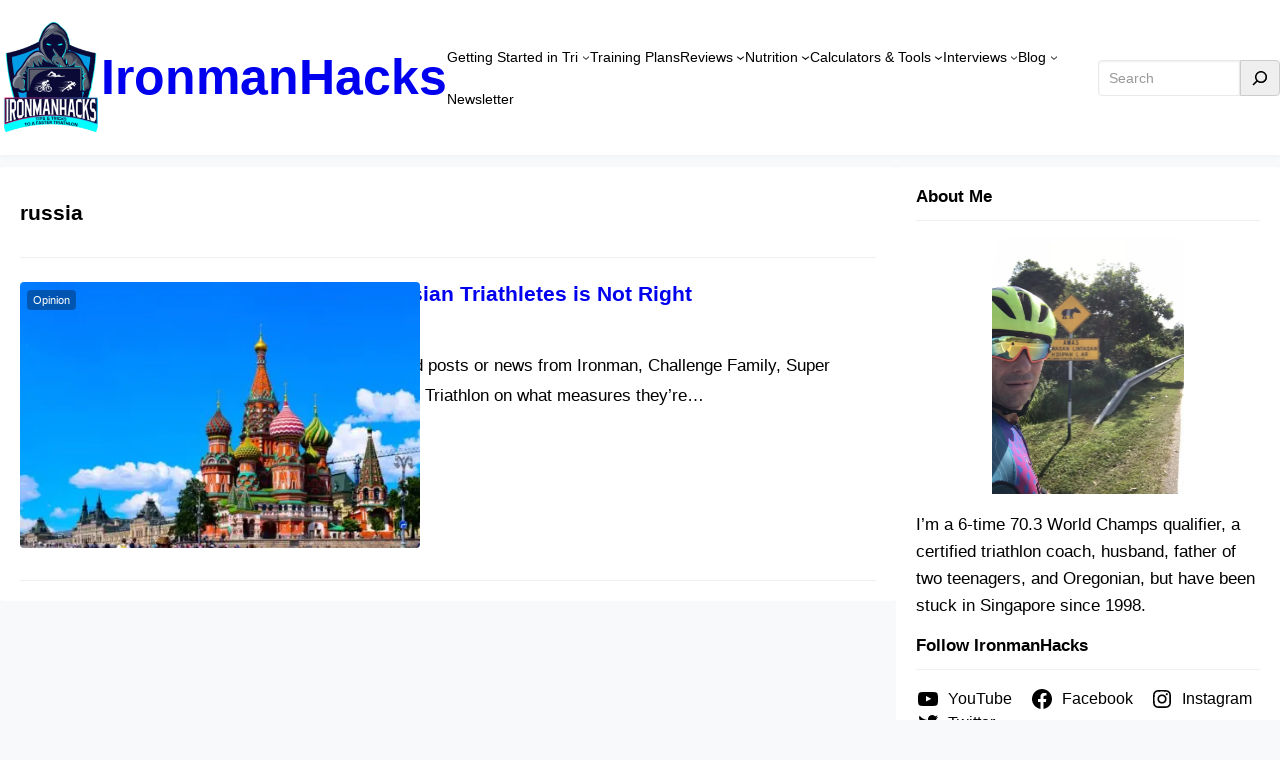

--- FILE ---
content_type: text/css; charset=utf-8
request_url: https://ironmanhacks.com/wp-content/cache/min/1/wp-content/plugins/affiliate-reviews/public/assets/build/public.css?ver=1718296344
body_size: 995
content:
:root{--affr-gap:1.875rem;--affr-button-color:#e02928;--affr-button-text-color:#fff;--affr-button-radius:5px;--affr-button-padding:12px;--affr-button-font-weight:700;--affr-button-font-size:1.25rem;--affr-secondary-color:#4dbc24;--affr-rating-color:#e02928;--affr-link-color:#e02928;--affr-negative:#e02928;--affr-box-bg-color:#f9f9f9;--affr-text-color:#000;--affr-tag-background-color:#000;--affr-tag-text-color:#fff}.wp-block-affr{container-type:inline-size;color:var(--affr-text-color)}.wp-block-affr *{-webkit-box-sizing:border-box;box-sizing:border-box}.wp-block-affr .affr-button{-webkit-box-pack:center;-ms-flex-pack:center;display:-webkit-box;display:-ms-flexbox;display:flex;justify-content:center}.wp-block-affr .affr-button .affr-button-el{background-color:var(--affr-button-color);border-radius:var(--affr-button-radius);color:var(--affr-button-text-color);display:block;font-size:var(--affr-button-font-size);font-weight:var(--affr-button-font-weight);max-width:320px;padding:var(--affr-button-padding);text-align:center;text-decoration:none;text-decoration-line:none;-webkit-transition:opacity .3s ease-out;transition:opacity .3s ease-out;width:100%}.wp-block-affr .affr-button .affr-button-el:hover{opacity:.6;text-decoration-line:none;text-decoration-style:none}.wp-block-affr .affr-title{font-size:clamp(1.125rem,2vw + 1rem,1.75rem);font-weight:700;line-height:1.3}.wp-block-affr .affr-terms p{line-height:1.4;margin:0;opacity:.5}.wp-block-affr .affr-list ul{margin:0 auto;max-width:400px;padding-left:0}.wp-block-affr .affr-list ul li{-webkit-box-align:start;-ms-flex-align:start;align-items:flex-start;display:-webkit-box;display:-ms-flexbox;display:flex;font-size:1rem;margin:2px 0;text-align:left}.wp-block-affr .affr-list ul li svg{fill:var(--affr-secondary-color);display:block;height:32px;margin-right:3px;margin-top:-3px;width:32px}.wp-block-affr .affr-list ul li span{line-height:1.65;width:calc(100% - 40px)}.wp-block-affr .affr-list.affr-cons ul li svg{fill:var(--affr-negative)}.wp-block-affr .affr-rating-icons svg{fill:var(--affr-rating-color);margin:0 1.5px}.wp-block-affr .affr-thumb{-webkit-box-pack:center;-ms-flex-pack:center;-webkit-box-align:center;-ms-flex-align:center;align-items:center;display:-webkit-box;display:-ms-flexbox;display:flex;height:250px;justify-content:center;padding:20px;width:100%}.wp-block-affr .affr-thumb img{display:block;height:100%;max-width:400px;-o-object-fit:contain;object-fit:contain;width:100%}.wp-block-affr .affr-thumb.affr-thumb--box{background-color:var(--affr-logo-background-color)}.wp-block-affr .affr-thumb.affr-thumb--box img{height:auto;max-width:200px;width:auto}.wp-block-affr .affr-thumb.affr-thumb--circle{-webkit-box-align:start;-ms-flex-align:start;align-items:flex-start}@media(max-width:781px){.wp-block-affr .affr-thumb.affr-thumb--circle{padding-left:0;padding-right:0}}.wp-block-affr .affr-thumb.affr-thumb--circle .affr-thumb__inner{aspect-ratio:1/1;background-color:var(--affr-logo-background-color);border-radius:50%;max-width:200px;overflow:hidden;padding:15px}.wp-block-affr .affr-thumb.affr-thumb--circle .affr-thumb__inner img{max-width:200px}.wp-block-affr .affr-terms p{font-size:.75rem}.wp-block-affr .affr-link{margin:20px 0}.wp-block-affr .affr-link a{color:var(--affr-link-color);font-size:1rem;text-decoration:underline;-webkit-transition:all .3s ease-out;transition:all .3s ease-out}.wp-block-affr .affr-link a:hover{opacity:.8;text-decoration-style:solid;text-underline-offset:.25em}.wp-block-affr .affr-bonus p{font-size:1.125rem;line-height:1.6;margin:0}.wp-block-affr .affr-counter{background:hsla(0,0%,100%,.2);color:#000;height:44px;line-height:44px;width:44px}.wp-block-affr .affr-counter,.wp-block-affr .affr-tag{font-size:1rem;font-weight:700;left:0;position:absolute;text-align:center;top:0}.wp-block-affr .affr-tag{background:var(--affr-tag-background-color);color:var(--affr-tag-text-color);padding:8px 10px}.wp-block-affr .affr-rating-icons{white-space:nowrap}.wp-block-affr .affr-description{font-size:.9rem;line-height:1.6}.wp-block-affr .affr-description p{margin-bottom:0;margin-top:0}.wp-block-affr .affr-title-sm{display:block;font-size:.8rem;font-weight:700;margin-bottom:.8rem;text-transform:uppercase}.wp-block-affr .affr-infolist ul{margin:0;padding:0}.wp-block-affr .affr-infolist li{-webkit-box-pack:justify;-ms-flex-pack:justify;-ms-flex-line-pack:center;-webkit-box-align:start;-ms-flex-align:start;align-content:center;align-items:flex-start;display:-webkit-box;display:-ms-flexbox;display:flex;justify-content:space-between;padding:5px 15px}.wp-block-affr .affr-infolist li:nth-child(odd){background:rgba(0,0,0,.02)}.wp-block-affr .affr-infolist__title{font-size:.8rem;padding-right:15px;padding-top:2px;text-transform:uppercase;width:40%}.wp-block-affr .affr-infolist__value{-webkit-box-flex:1;-ms-flex:1 0 0%;flex:1 0 0%;font-size:1rem}.wp-block-affr .affr-message{background-color:#fff;padding:30px 20px 1px}